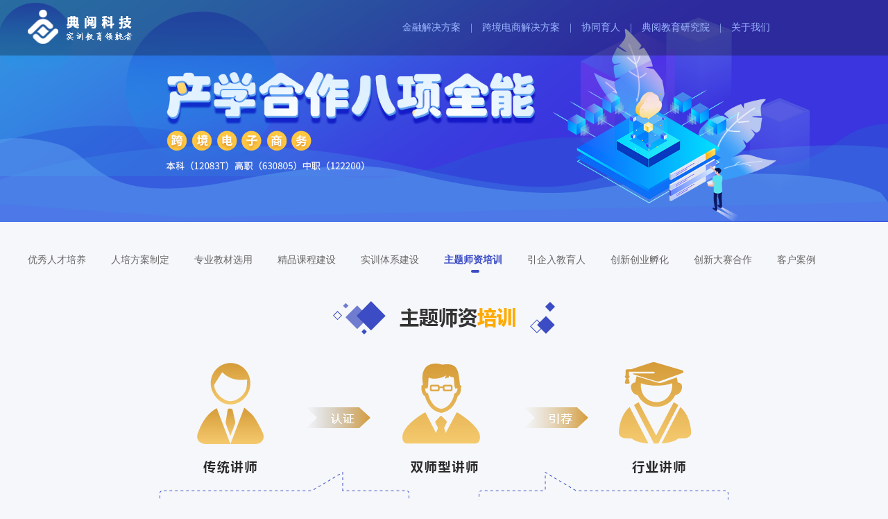

--- FILE ---
content_type: text/html; charset=utf-8
request_url: http://dianyuesoft.com/GuanWang/theme
body_size: 9759
content:
<!DOCTYPE html>
<html lang="en">

<head>
  <meta charset="UTF-8">
  <meta name="viewport" content="width=device-width, initial-scale=1.0">
  <title>主题师资培训</title>
  <link rel="stylesheet" href="/css/common-gw.css">
  <link rel="stylesheet" href="/css/theme.css">
</head>

<body>
    <div class="common_box">
        <div class="common_header">
            <div class="login_box"><img onclick="window.location.href ='/GuanWang/index' " src="/images/LOGO_gw.png" alt=""></div>
            <ul>
                <li class="list_item_a">
                    <a href="/GuanWang/talents_f">金融解决方案</a>
                    <div class="common_list">
                        <ul class="common_list_a">

                            <li>
                                <a href="/GuanWang/cultivate_f">人培方案制定</a>

                            </li>
                            <li>
                                <a href="/GuanWang/textbook_f">专业教材选用</a>

                            </li>
                            <li>
                                <a href="/GuanWang/course_f">精品课程建设</a>

                            </li>
                            <li>
                                <a href="/GuanWang/system_f">实训体系建设</a>

                            </li>
                            <li>
                                <a href="/GuanWang/theme_f">主题师资培训</a>

                            </li>
                            <li>
                                <a href="/GuanWang/education_f">引企入教育人</a>

                            </li>
                            <li>
                                <a href="/GuanWang/incubate_f">创新创业孵化</a>

                            </li>
                            <li>
                                <a href="/GuanWang/megagame_f">创新大赛合作</a>

                            </li>
                            <li>
                                <a href="/GuanWang/case_f">客户案例</a>

                            </li>

                        </ul>
                    </div>
                </li>
                <li>|</li>
                <li class="list_item_a">
                    <a href="/GuanWang/talents">跨境电商解决方案</a>
                    <div class="common_list">
                        <ul class="common_list_a">

                            <li>
                                <a href="/GuanWang/cultivate">人培方案制定</a>

                            </li>
                            <li>
                                <a href="/GuanWang/textbook">专业教材选用</a>

                            </li>
                            <li>
                                <a href="/GuanWang/course">精品课程建设</a>

                            </li>
                            <li>
                                <a href="/GuanWang/system">实训体系建设</a>

                            </li>
                            <li>
                                <a href="/GuanWang/theme">主题师资培训</a>

                            </li>
                            <li>
                                <a href="/GuanWang/education">引企入教育人</a>

                            </li>
                            <li>
                                <a href="/GuanWang/incubate">创新创业孵化</a>

                            </li>
                            <li>
                                <a href="/GuanWang/megagame">创新大赛合作</a>

                            </li>
                            <li>
                                <a href="/GuanWang/caseInfo">客户案例</a>

                            </li>
                        </ul>
                    </div>
                </li>
                <li style="display:none">|</li>
                <li style="display:none"><a href="/details/certificate.html">1+X证书</a></li>
                <li>|</li>
                <li><a href="/details/educate.html">协同育人</a></li>
                <li>|</li>
                <li class="list_item_b">
                    <a href="/GuanWang/Competition">典阅教育研究院</a>
                    <div class="common_list_one">
                        <ul class="common_list_b">
                            <li>
                                <a href="/GuanWang/Competition?EventType=2">高校赛事</a>
                            </li>
                            <li>

                                <a href="/GuanWang/Competition?EventType=1">行业赛事</a>
                            </li>

                            <li><a href="/GuanWang/teacheCulture">师资培训</a></li>
                            <li><a href="http://dyrz.occupationedu.com" target="_blank">典阅教育研究院认证中心</a></li>
                        </ul>
                    </div>
                </li>
                <li>|</li>
                <li><a href="/GuanWang/aboutUs">关于我们</a></li>
            </ul>
        </div>
    </div>
    <div class="index_box">
        <img class="index_one" src="/Images/electricity_1_item.png" alt="">
        <div class="theme_box">
            <ul class="scheme_box">
                <li> <a href="/GuanWang/talents">优秀人才培养</a><span></span></li>
                <li> <a href="/GuanWang/cultivate">人培方案制定</a><span></span></li>
                <li> <a href="/GuanWang/textbook">专业教材选用</a><span></span></li>
                <li> <a href="/GuanWang/course">精品课程建设</a><span></span></li>
                <li> <a href="/GuanWang/system">实训体系建设</a><span></span></li>
                <li> <a href="/GuanWang/theme" class="scheme_active">主题师资培训</a><span class="scheme_span"></span></li>
                <li> <a href="/GuanWang/education">引企入教育人</a><span></span></li>
                <li> <a href="/GuanWang/incubate">创新创业孵化</a><span></span></li>
                <li> <a href="/GuanWang/megagame">创新大赛合作</a><span></span></li>
                <li> <a href="/GuanWang/caseinfo">客户案例</a><span></span></li>
            </ul>
            <div class="theme_context">
                <img src="/images/teachers_item.png" alt="">
            </div>
        </div>
        <div class="common_foot">
            <div class="foot_box">
                <div class="foot_one">
                    <img src="/images/erweima_GW.png" alt="">
                    <div class="list_box">
                        <ul class="foot_list">
                            <li><a href="/GuanWang/index">首页</a></li>
                            <li>|</li>
                            <li><a href="/GuanWang/talents_f">金融解决方案</a></li>
                            <li>|</li>
                            <li><a href="/GuanWang/talents">跨境电商解决方案</a></li>
                            <li style="display:none">|</li>
                            <li style="display:none"><a href="/details/certificate.html">1+X证书</a></li>
                            <li>|</li>
                            <li><a href="/details/educate.html">协同育人</a></li>
                            <li>|</li>
                            <li><a href="/GuanWang/Competition">典阅赛事</a></li>
                            <li>|</li>
                            <li><a href="/GuanWang/teacheCulture">师资培训</a></li>
                            <li>|</li>
                            <li><a href="/GuanWang/aboutUs">关于我们</a></li>
                        </ul>
                        <div>地址：长沙市岳麓区湖大科技园工程孵化大楼东栋409<span>电话：400-9616-256</span><span>邮箱：300985741@163.com</span></div>
                        <ul>
                            <li>友情链接：<a href="http://www.moe.gov.cn/" target="_blank">中华人民共和国教育部</a> </li>
                            <li> / </li>
                            <li><a href="http://www.miit.gov.cn/" target="_blank"> 中华人民共和国工业和信息化部</a> </li>
                            <li> / </li>
                            <li><a href="http://www.cvae.com.cn/zgzcw/" target="_blank">中国职业教育与成人教育网</a></li>
                            <li> / </li>
                            <li><a href="https://www.china-cba.net/" target="_blank">中国银行业协会</a> </li>
                            <li> / </li>
                            <li><a href="https://www.gd-eca.org.cn/" target="_blank">广东省跨境电子商务协会</a></li>
                        </ul>
                    </div>
                </div>
            </div>
        </div>
        <div class="foot_bottom">
            Copyright 2022 湖南典阅教育科技有限公司 All Rights Reserved<a class="url" href="https://beian.miit.gov.cn/" target="_blank"> </a>
        </div>
    </div>
    <div class="top">
        <img class="up_header" src="/unload/up_header_2.png" alt="">
    </div>
    <script src="/Js/jquery.min.js"></script>
    <script src="/Js/up_top.js"></script>
    <script>
        var k_host = window.location.host
        var url = document.querySelector('.url')
         if (k_host == 'www.dianyuesoft.com' || k_host == 'dianyuesoft.com') {
            url.innerHTML = ' 粤ICP备14018541号 - 6'
        } else {
            url.innerHTML = ' 粤ICP备14018541号 - 1'
        }
    </script>
</body>

</html>

--- FILE ---
content_type: text/css
request_url: http://dianyuesoft.com/css/common-gw.css
body_size: 4649
content:
* {
  margin: 0;
  padding: 0;
  list-style: none;
  text-decoration: none;
}
html
 {
  width: 100%;
  /* height: 100%; */
  overflow-x: hidden;
  background: #f6f7fa;
  position:relative;
}
.common_box {
  width: 100%;
  height: 80px;
  position:absolute;
  z-index: 99;
  top: 0;
  background-color: rgba(16, 16, 16, 0.31);
}
.common_header {
  width: 1200px;
  height: 80px;
  display: flex;
  justify-content: space-between;
  align-items: center;
  margin: auto;
}
.login_box{
    cursor:pointer;
}
.common_header ul {
    width: 55%;
    display: flex;
    justify-content: flex-start;
    align-items: center;
    font-size: 14px;
    color: #9cb7ff;
    margin: 0px;
}
.list_item_a a,
.list_item_b a {
   display:block;
  height: 80px;
  line-height: 80px;
}
.common_header >ul >li {
  margin-right: 14px;
  position: relative;
}
.common_header ul li a {
  cursor: pointer;
  color: #9cb7ff;
}
.common_header ul li a:hover {
  color: #fff;
}
.common_foot {
  width: 100%;
  margin-top: 30px;
}
.common_foot a {
  color: #a7b7e3;
}
.common_foot ul li a:hover {
  color: #fff !important;
}
.foot_box {
  width: 100%;
  height: 209px;
  background: #3b4cc4;
  display: flex;
}
.foot_one {
  width: 1000px;
  margin: auto;
  display: flex;
  justify-content: space-around;
  align-items: center;
  color: #a7b7e3;
  font-size: 12px;
}
.foot_one div {
  margin: 10px 0;
}
.foot_one div span {
  margin: 0px 8px;
}
.foot_one ul li {
  float: left;
  margin-right: 10px;
  cursor: pointer;
}
.foot_list {
  font-size: 14px;
}
.list_box {
  display: flex;
  flex-direction: column;
}
.foot_bottom {
    background: #2B3998;
    width: 100%;
    height: 59px;
    line-height: 59px;
    text-align: center;
    font-size: 13px;
    color: #A7B7E3;
}
.index_box {
  width: 100%;
  background: #f6f7fa;
}
.index_one {
  width: 100%;
  box-sizing: border-box;
}
.scheme_active {
  font-size: 14px;
  font-weight: bold;
  color: #3b4cc4 !important;
}
.scheme_span {
  background-color: #3b4cc4 !important;
}
.scheme_box {
  width: 100%;
  margin: 30px 0;
}
.scheme_box li a {
  width: 100%;
  font-size: 14px;
  color: #666666;
  cursor: pointer;
  margin-bottom: 5px;
}
.scheme_box li {
  float: left;
  width: 10%;
  height: 50px;
  display: flex;
  flex-direction: column;
  align-items: center;
  justify-content: center;
}
.scheme_box li span {
  width: 12px;
  height: 4px;
  background: #f6f7fa;
  border-radius: 2px;
  margin-right: 30px;
}
/* 下拉 */
.common_list {
    /*display: none;*/
    
}
.common_list_a {
    width: 135px;
    display: flex;
    flex-direction: column;
    justify-content: center;
    align-items: center;
    position: absolute;
    left: -15px;
    top: 79px;
    height:0px;
    overflow:hidden;
     transition:0.3s;  
}
.common_list_a li {
  width: 135px;
  height: 39px;
  display: flex;
  line-height: 39px;
  text-align: center;
  margin: unset !important;
}
.common_list_a li a {
  width: 135px;
  height: 39px;
  line-height: 39px;
  text-align: center;
  font-size: 14px;
  color: #fff !important;
  background-color: rgba(42, 42, 42, 0.3);
  cursor: pointer;
}
.common_list_a li a:hover {
  background-color: rgba(42, 42, 42, 0.6);
}
.list_item_a:hover .common_list_a {
    width:135px;
    height:500px;
  /*display: block;*/
}
.common_list_one {
  display: none;
}
.common_list_b {
  width: 175px;
  display: flex;
  flex-direction: column;
  justify-content: center;
  align-items: center;
  position: absolute;
  left: 22px;
  top: 79px;
}
.common_list_b li {
  width: 175px;
  height: 39px;
  display: flex;
  line-height: 39px;
  text-align: center;
  margin: unset !important;
}
.common_list_b li a {
  width: 175px;
  height: 39px;
  line-height: 39px;
  text-align: center;
  font-size: 14px;
  color: #fff !important;
  background-color: rgba(42, 42, 42, 0.3);
  cursor: pointer;
}
.common_list_b li a:hover {
  background-color: rgba(42, 42, 42, 0.6);
}
.list_item_b:hover .common_list_one {
  display: block;
}
.foot_bottom a {
    color: #A7B7E3;
}
.foot_bottom a:hover {
    color: #fff;
}
/* 关于我们 */
.about_active {
    background: #3b4cc4;
}
.about_a {
  color: #fff !important;
}
/* 返回头部 */
.up_header {
  position: fixed;
  right: 50px;
  bottom: 100px;
  cursor: pointer;
  display: none;
}
/*轮播图*/
.swiper-button-next {
    color: #fff !important;
}
.swiper-button-prev {
    color: #fff !important;
}

--- FILE ---
content_type: text/css
request_url: http://dianyuesoft.com/css/theme.css
body_size: 96
content:
.theme_box {
  width: 1200px;
  margin: auto;
}
.theme_context img {
  margin: 30px 0;
}


--- FILE ---
content_type: application/x-javascript
request_url: http://dianyuesoft.com/Js/up_top.js
body_size: 787
content:

function gotoTop(minHeight) {

  // 定义点击返回顶部图标后向上滚动的动画
    $(".up_header").click(
        function () {
      $('html,body').animate({ scrollTop: '0px' }, 'slow');
    })

  // 获取页面的最小高度，无传入值则默认为600像素
  minHeight ? minHeight = minHeight : minHeight = 300;

  // 为窗口的scroll事件绑定处理函数
  $(window).scroll(function () {

    // 获取窗口的滚动条的垂直滚动距离
    var s = $(window).scrollTop();

    // 当窗口的滚动条的垂直距离大于页面的最小高度时，让返回顶部图标渐现，否则渐隐
    if (s > minHeight) {
      $(".up_header").fadeIn(300);
    } else {
      $(".up_header").fadeOut(300);
    };
  });
};
gotoTop();
